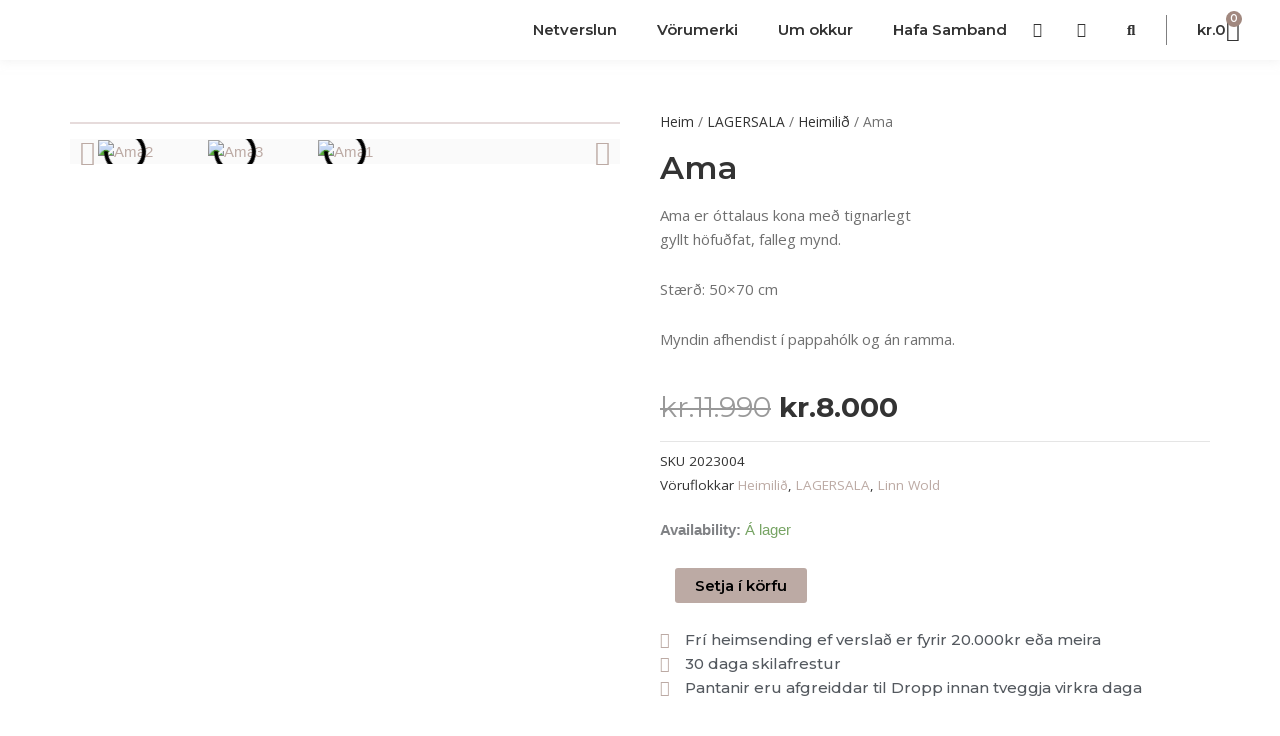

--- FILE ---
content_type: text/css
request_url: https://salma.is/wp-content/uploads/elementor/css/post-90.css?ver=1768340902
body_size: 1551
content:
.elementor-90 .elementor-element.elementor-element-32431e6:not(.elementor-motion-effects-element-type-background), .elementor-90 .elementor-element.elementor-element-32431e6 > .elementor-motion-effects-container > .elementor-motion-effects-layer{background-color:#F9F9F9;}.elementor-90 .elementor-element.elementor-element-32431e6 > .elementor-container{max-width:1400px;}.elementor-90 .elementor-element.elementor-element-32431e6{border-style:solid;border-width:4px 0px 0px 0px;border-color:#A1887F;transition:background 0.3s, border 0.3s, border-radius 0.3s, box-shadow 0.3s;margin-top:100px;margin-bottom:0px;padding:100px 40px 30px 40px;}.elementor-90 .elementor-element.elementor-element-32431e6 > .elementor-background-overlay{transition:background 0.3s, border-radius 0.3s, opacity 0.3s;}.elementor-90 .elementor-element.elementor-element-540d0bf > .elementor-element-populated{padding:0px 20px 0px 0px;}.elementor-widget-image .widget-image-caption{color:var( --e-global-color-text );font-family:var( --e-global-typography-text-font-family ), Sans-serif;font-weight:var( --e-global-typography-text-font-weight );}.elementor-90 .elementor-element.elementor-element-6fb52c1{text-align:left;}.elementor-90 .elementor-element.elementor-element-6fb52c1 img{width:80%;}.elementor-widget-text-editor{font-family:var( --e-global-typography-text-font-family ), Sans-serif;font-weight:var( --e-global-typography-text-font-weight );color:var( --e-global-color-text );}.elementor-widget-text-editor.elementor-drop-cap-view-stacked .elementor-drop-cap{background-color:var( --e-global-color-primary );}.elementor-widget-text-editor.elementor-drop-cap-view-framed .elementor-drop-cap, .elementor-widget-text-editor.elementor-drop-cap-view-default .elementor-drop-cap{color:var( --e-global-color-primary );border-color:var( --e-global-color-primary );}.elementor-90 .elementor-element.elementor-element-9225355 > .elementor-widget-container{padding:0px 0px 0px 0px;}.elementor-90 .elementor-element.elementor-element-9225355{column-gap:47px;text-align:left;font-family:"Open Sans", Sans-serif;font-weight:400;color:#333333;}.elementor-90 .elementor-element.elementor-element-1041efd > .elementor-element-populated{padding:0px 0px 0px 80px;}.elementor-widget-heading .elementor-heading-title{font-family:var( --e-global-typography-primary-font-family ), Sans-serif;font-weight:var( --e-global-typography-primary-font-weight );color:var( --e-global-color-primary );}.elementor-90 .elementor-element.elementor-element-fffdcef{text-align:left;}.elementor-90 .elementor-element.elementor-element-fffdcef .elementor-heading-title{font-family:"Montserrat", Sans-serif;font-size:17px;font-weight:500;letter-spacing:3px;color:#333333;}.elementor-widget-icon-list .elementor-icon-list-item:not(:last-child):after{border-color:var( --e-global-color-text );}.elementor-widget-icon-list .elementor-icon-list-icon i{color:var( --e-global-color-primary );}.elementor-widget-icon-list .elementor-icon-list-icon svg{fill:var( --e-global-color-primary );}.elementor-widget-icon-list .elementor-icon-list-item > .elementor-icon-list-text, .elementor-widget-icon-list .elementor-icon-list-item > a{font-family:var( --e-global-typography-text-font-family ), Sans-serif;font-weight:var( --e-global-typography-text-font-weight );}.elementor-widget-icon-list .elementor-icon-list-text{color:var( --e-global-color-secondary );}.elementor-90 .elementor-element.elementor-element-d109427 .elementor-icon-list-items:not(.elementor-inline-items) .elementor-icon-list-item:not(:last-child){padding-block-end:calc(10px/2);}.elementor-90 .elementor-element.elementor-element-d109427 .elementor-icon-list-items:not(.elementor-inline-items) .elementor-icon-list-item:not(:first-child){margin-block-start:calc(10px/2);}.elementor-90 .elementor-element.elementor-element-d109427 .elementor-icon-list-items.elementor-inline-items .elementor-icon-list-item{margin-inline:calc(10px/2);}.elementor-90 .elementor-element.elementor-element-d109427 .elementor-icon-list-items.elementor-inline-items{margin-inline:calc(-10px/2);}.elementor-90 .elementor-element.elementor-element-d109427 .elementor-icon-list-items.elementor-inline-items .elementor-icon-list-item:after{inset-inline-end:calc(-10px/2);}.elementor-90 .elementor-element.elementor-element-d109427 .elementor-icon-list-icon i{transition:color 0.3s;}.elementor-90 .elementor-element.elementor-element-d109427 .elementor-icon-list-icon svg{transition:fill 0.3s;}.elementor-90 .elementor-element.elementor-element-d109427{--e-icon-list-icon-size:14px;--icon-vertical-offset:0px;}.elementor-90 .elementor-element.elementor-element-d109427 .elementor-icon-list-item > .elementor-icon-list-text, .elementor-90 .elementor-element.elementor-element-d109427 .elementor-icon-list-item > a{font-family:"Open Sans", Sans-serif;font-size:15px;font-weight:400;}.elementor-90 .elementor-element.elementor-element-d109427 .elementor-icon-list-text{color:#333333;transition:color 0.3s;}.elementor-90 .elementor-element.elementor-element-1b03806 > .elementor-element-populated{padding:0px 0px 0px 80px;}.elementor-90 .elementor-element.elementor-element-6b1a1d4{text-align:left;}.elementor-90 .elementor-element.elementor-element-6b1a1d4 .elementor-heading-title{font-family:"Montserrat", Sans-serif;font-size:17px;font-weight:500;letter-spacing:3px;color:#333333;}.elementor-90 .elementor-element.elementor-element-3afac89 .elementor-icon-list-items:not(.elementor-inline-items) .elementor-icon-list-item:not(:last-child){padding-block-end:calc(10px/2);}.elementor-90 .elementor-element.elementor-element-3afac89 .elementor-icon-list-items:not(.elementor-inline-items) .elementor-icon-list-item:not(:first-child){margin-block-start:calc(10px/2);}.elementor-90 .elementor-element.elementor-element-3afac89 .elementor-icon-list-items.elementor-inline-items .elementor-icon-list-item{margin-inline:calc(10px/2);}.elementor-90 .elementor-element.elementor-element-3afac89 .elementor-icon-list-items.elementor-inline-items{margin-inline:calc(-10px/2);}.elementor-90 .elementor-element.elementor-element-3afac89 .elementor-icon-list-items.elementor-inline-items .elementor-icon-list-item:after{inset-inline-end:calc(-10px/2);}.elementor-90 .elementor-element.elementor-element-3afac89 .elementor-icon-list-icon i{transition:color 0.3s;}.elementor-90 .elementor-element.elementor-element-3afac89 .elementor-icon-list-icon svg{transition:fill 0.3s;}.elementor-90 .elementor-element.elementor-element-3afac89{--e-icon-list-icon-size:14px;--icon-vertical-offset:0px;}.elementor-90 .elementor-element.elementor-element-3afac89 .elementor-icon-list-item > .elementor-icon-list-text, .elementor-90 .elementor-element.elementor-element-3afac89 .elementor-icon-list-item > a{font-family:"Open Sans", Sans-serif;font-size:15px;font-weight:400;}.elementor-90 .elementor-element.elementor-element-3afac89 .elementor-icon-list-text{color:#333333;transition:color 0.3s;}.elementor-90 .elementor-element.elementor-element-964bb98 > .elementor-element-populated{padding:0px 0px 0px 80px;}.elementor-90 .elementor-element.elementor-element-f39b60b{text-align:left;}.elementor-90 .elementor-element.elementor-element-f39b60b .elementor-heading-title{font-family:"Montserrat", Sans-serif;font-size:17px;font-weight:500;letter-spacing:3px;color:#333333;}.elementor-90 .elementor-element.elementor-element-9102fde .elementor-icon-list-items:not(.elementor-inline-items) .elementor-icon-list-item:not(:last-child){padding-block-end:calc(10px/2);}.elementor-90 .elementor-element.elementor-element-9102fde .elementor-icon-list-items:not(.elementor-inline-items) .elementor-icon-list-item:not(:first-child){margin-block-start:calc(10px/2);}.elementor-90 .elementor-element.elementor-element-9102fde .elementor-icon-list-items.elementor-inline-items .elementor-icon-list-item{margin-inline:calc(10px/2);}.elementor-90 .elementor-element.elementor-element-9102fde .elementor-icon-list-items.elementor-inline-items{margin-inline:calc(-10px/2);}.elementor-90 .elementor-element.elementor-element-9102fde .elementor-icon-list-items.elementor-inline-items .elementor-icon-list-item:after{inset-inline-end:calc(-10px/2);}.elementor-90 .elementor-element.elementor-element-9102fde .elementor-icon-list-icon i{transition:color 0.3s;}.elementor-90 .elementor-element.elementor-element-9102fde .elementor-icon-list-icon svg{transition:fill 0.3s;}.elementor-90 .elementor-element.elementor-element-9102fde{--e-icon-list-icon-size:14px;--icon-vertical-offset:0px;}.elementor-90 .elementor-element.elementor-element-9102fde .elementor-icon-list-item > .elementor-icon-list-text, .elementor-90 .elementor-element.elementor-element-9102fde .elementor-icon-list-item > a{font-family:"Open Sans", Sans-serif;font-size:15px;font-weight:400;}.elementor-90 .elementor-element.elementor-element-9102fde .elementor-icon-list-text{color:#333333;transition:color 0.3s;}.elementor-90 .elementor-element.elementor-element-a588ed8{text-align:left;}.elementor-90 .elementor-element.elementor-element-a588ed8 .elementor-heading-title{font-family:"Montserrat", Sans-serif;font-size:17px;font-weight:500;letter-spacing:3px;color:#333333;}.elementor-90 .elementor-element.elementor-element-4b1202f{--grid-template-columns:repeat(0, auto);--icon-size:20px;--grid-column-gap:20px;--grid-row-gap:0px;}.elementor-90 .elementor-element.elementor-element-4b1202f .elementor-widget-container{text-align:left;}.elementor-90 .elementor-element.elementor-element-4b1202f .elementor-social-icon{background-color:#02010100;--icon-padding:0.1em;}.elementor-90 .elementor-element.elementor-element-4b1202f .elementor-social-icon i{color:#333333;}.elementor-90 .elementor-element.elementor-element-4b1202f .elementor-social-icon svg{fill:#333333;}.elementor-90 .elementor-element.elementor-element-4b1202f .elementor-social-icon:hover i{color:#A1887F;}.elementor-90 .elementor-element.elementor-element-4b1202f .elementor-social-icon:hover svg{fill:#A1887F;}.elementor-90 .elementor-element.elementor-element-2da341f > .elementor-container > .elementor-column > .elementor-widget-wrap{align-content:center;align-items:center;}.elementor-90 .elementor-element.elementor-element-2da341f:not(.elementor-motion-effects-element-type-background), .elementor-90 .elementor-element.elementor-element-2da341f > .elementor-motion-effects-container > .elementor-motion-effects-layer{background-color:#FFFFFF;}.elementor-90 .elementor-element.elementor-element-2da341f > .elementor-container{max-width:1400px;}.elementor-90 .elementor-element.elementor-element-2da341f{border-style:solid;border-width:1px 0px 0px 0px;border-color:#324468;transition:background 0.3s, border 0.3s, border-radius 0.3s, box-shadow 0.3s;padding:0px 40px 0px 40px;}.elementor-90 .elementor-element.elementor-element-2da341f > .elementor-background-overlay{transition:background 0.3s, border-radius 0.3s, opacity 0.3s;}.elementor-90 .elementor-element.elementor-element-357372f > .elementor-element-populated{margin:0px 0px 0px 0px;--e-column-margin-right:0px;--e-column-margin-left:0px;padding:0px 0px 0px 0px;}.elementor-90 .elementor-element.elementor-element-4bac7ea > .elementor-widget-container{margin:0px 0px 0px 0px;padding:0px 0px 0px 0px;}.elementor-90 .elementor-element.elementor-element-4bac7ea{text-align:left;font-family:"Open Sans", Sans-serif;font-weight:400;color:#000000;}.elementor-90 .elementor-element.elementor-element-ac1553a > .elementor-element-populated{margin:0px 0px 0px 0px;--e-column-margin-right:0px;--e-column-margin-left:0px;}.elementor-widget-image-box .elementor-image-box-title{font-family:var( --e-global-typography-primary-font-family ), Sans-serif;font-weight:var( --e-global-typography-primary-font-weight );color:var( --e-global-color-primary );}.elementor-widget-image-box:has(:hover) .elementor-image-box-title,
					 .elementor-widget-image-box:has(:focus) .elementor-image-box-title{color:var( --e-global-color-primary );}.elementor-widget-image-box .elementor-image-box-description{font-family:var( --e-global-typography-text-font-family ), Sans-serif;font-weight:var( --e-global-typography-text-font-weight );color:var( --e-global-color-text );}.elementor-90 .elementor-element.elementor-element-9964e8f > .elementor-widget-container{margin:0px 0px 0px 0px;padding:0px 0px 0px 0px;}.elementor-90 .elementor-element.elementor-element-9964e8f.elementor-position-right .elementor-image-box-img{margin-left:15px;}.elementor-90 .elementor-element.elementor-element-9964e8f.elementor-position-left .elementor-image-box-img{margin-right:15px;}.elementor-90 .elementor-element.elementor-element-9964e8f.elementor-position-top .elementor-image-box-img{margin-bottom:15px;}.elementor-90 .elementor-element.elementor-element-9964e8f .elementor-image-box-wrapper .elementor-image-box-img{width:30%;}.elementor-90 .elementor-element.elementor-element-9964e8f .elementor-image-box-img img{transition-duration:0.3s;}.elementor-90 .elementor-element.elementor-element-9964e8f .elementor-image-box-title{font-family:"Poppins", Sans-serif;font-size:15px;font-weight:600;line-height:30px;color:#333333;}.elementor-theme-builder-content-area{height:400px;}.elementor-location-header:before, .elementor-location-footer:before{content:"";display:table;clear:both;}.elementor-widget .tippy-tooltip .tippy-content{text-align:center;}@media(max-width:1024px){.elementor-90 .elementor-element.elementor-element-1041efd > .elementor-element-populated{padding:0px 0px 0px 30px;}.elementor-90 .elementor-element.elementor-element-fffdcef .elementor-heading-title{font-size:15px;}.elementor-90 .elementor-element.elementor-element-6b1a1d4 .elementor-heading-title{font-size:15px;}.elementor-90 .elementor-element.elementor-element-f39b60b .elementor-heading-title{font-size:15px;}.elementor-90 .elementor-element.elementor-element-a588ed8 .elementor-heading-title{font-size:15px;}.elementor-90 .elementor-element.elementor-element-9964e8f .elementor-image-box-wrapper .elementor-image-box-img{width:53%;}}@media(max-width:767px){.elementor-90 .elementor-element.elementor-element-32431e6{padding:80px 20px 30px 20px;}.elementor-90 .elementor-element.elementor-element-540d0bf > .elementor-element-populated{margin:0px 0px 0px 0px;--e-column-margin-right:0px;--e-column-margin-left:0px;padding:0px 0px 0px 0px;}.elementor-90 .elementor-element.elementor-element-6fb52c1{text-align:center;}.elementor-90 .elementor-element.elementor-element-9225355{text-align:center;}.elementor-90 .elementor-element.elementor-element-1041efd{width:50%;}.elementor-90 .elementor-element.elementor-element-1041efd > .elementor-element-populated{margin:30px 0px 0px 0px;--e-column-margin-right:0px;--e-column-margin-left:0px;padding:0px 0px 0px 0px;}.elementor-90 .elementor-element.elementor-element-fffdcef{text-align:center;}.elementor-90 .elementor-element.elementor-element-fffdcef .elementor-heading-title{font-size:15px;}.elementor-90 .elementor-element.elementor-element-d109427 .elementor-icon-list-item > .elementor-icon-list-text, .elementor-90 .elementor-element.elementor-element-d109427 .elementor-icon-list-item > a{font-size:13px;}.elementor-90 .elementor-element.elementor-element-1b03806{width:50%;}.elementor-90 .elementor-element.elementor-element-1b03806 > .elementor-element-populated{margin:30px 0px 0px 0px;--e-column-margin-right:0px;--e-column-margin-left:0px;padding:0px 0px 0px 20px;}.elementor-90 .elementor-element.elementor-element-6b1a1d4{text-align:center;}.elementor-90 .elementor-element.elementor-element-6b1a1d4 .elementor-heading-title{font-size:15px;}.elementor-90 .elementor-element.elementor-element-3afac89 .elementor-icon-list-item > .elementor-icon-list-text, .elementor-90 .elementor-element.elementor-element-3afac89 .elementor-icon-list-item > a{font-size:13px;}.elementor-90 .elementor-element.elementor-element-964bb98 > .elementor-element-populated{margin:30px 0px 0px 0px;--e-column-margin-right:0px;--e-column-margin-left:0px;padding:0px 0px 0px 0px;}.elementor-90 .elementor-element.elementor-element-f39b60b{text-align:center;}.elementor-90 .elementor-element.elementor-element-f39b60b .elementor-heading-title{font-size:15px;}.elementor-90 .elementor-element.elementor-element-9102fde .elementor-icon-list-item > .elementor-icon-list-text, .elementor-90 .elementor-element.elementor-element-9102fde .elementor-icon-list-item > a{font-size:13px;}.elementor-90 .elementor-element.elementor-element-a588ed8{text-align:center;}.elementor-90 .elementor-element.elementor-element-a588ed8 .elementor-heading-title{font-size:15px;}.elementor-90 .elementor-element.elementor-element-4b1202f .elementor-widget-container{text-align:center;}.elementor-90 .elementor-element.elementor-element-2da341f{margin-top:0px;margin-bottom:0px;padding:10px 0px 0px 0px;}.elementor-90 .elementor-element.elementor-element-357372f{width:50%;}.elementor-90 .elementor-element.elementor-element-357372f > .elementor-element-populated{margin:0px 0px 0px 0px;--e-column-margin-right:0px;--e-column-margin-left:0px;padding:0px 0px 0px 0px;}.elementor-90 .elementor-element.elementor-element-4bac7ea{text-align:center;font-size:13px;}.elementor-90 .elementor-element.elementor-element-ac1553a{width:50%;}.elementor-90 .elementor-element.elementor-element-ac1553a > .elementor-element-populated{margin:0px 0px 0px 0px;--e-column-margin-right:0px;--e-column-margin-left:0px;padding:0px 0px 0px 0px;}.elementor-90 .elementor-element.elementor-element-9964e8f .elementor-image-box-img{margin-bottom:15px;}.elementor-90 .elementor-element.elementor-element-9964e8f .elementor-image-box-wrapper .elementor-image-box-img{width:67%;}}@media(min-width:768px){.elementor-90 .elementor-element.elementor-element-540d0bf{width:30%;}.elementor-90 .elementor-element.elementor-element-1041efd{width:23.33%;}.elementor-90 .elementor-element.elementor-element-1b03806{width:23.33%;}.elementor-90 .elementor-element.elementor-element-964bb98{width:23.34%;}}

--- FILE ---
content_type: text/css
request_url: https://salma.is/wp-content/uploads/elementor/css/post-866.css?ver=1768341058
body_size: 1398
content:
.elementor-866 .elementor-element.elementor-element-8ee5765{margin-top:50px;margin-bottom:0px;}.elementor-866 .elementor-element.elementor-element-4b016e5 > .elementor-widget-wrap > .elementor-widget:not(.elementor-widget__width-auto):not(.elementor-widget__width-initial):not(:last-child):not(.elementor-absolute){margin-bottom:5px;}.elementor-866 .elementor-element.elementor-element-4b016e5 > .elementor-element-populated{padding:0px 20px 0px 0px;}.elementor-widget-image .widget-image-caption{color:var( --e-global-color-text );font-family:var( --e-global-typography-text-font-family ), Sans-serif;font-weight:var( --e-global-typography-text-font-weight );}.elementor-866 .elementor-element.elementor-element-cc62261 img{width:100%;max-width:100%;border-style:solid;border-width:1px 1px 1px 1px;border-color:#E6DBDB;}.elementor-866 .elementor-element.elementor-element-cc55929{--e-image-carousel-slides-to-show:5;}.elementor-866 .elementor-element.elementor-element-cc55929 > .elementor-widget-container{background-color:#FAFAFA;}.elementor-866 .elementor-element.elementor-element-cc55929.bdt-background-overlay-yes > .elementor-widget-container:before{transition:background 0.3s;}.elementor-866 .elementor-element.elementor-element-cc55929 .elementor-swiper-button.elementor-swiper-button-prev, .elementor-866 .elementor-element.elementor-element-cc55929 .elementor-swiper-button.elementor-swiper-button-next{color:#BCAAA4;}.elementor-866 .elementor-element.elementor-element-cc55929 .elementor-swiper-button.elementor-swiper-button-prev svg, .elementor-866 .elementor-element.elementor-element-cc55929 .elementor-swiper-button.elementor-swiper-button-next svg{fill:#BCAAA4;}.elementor-866 .elementor-element.elementor-element-cc55929 .swiper-wrapper{display:flex;align-items:center;}.elementor-866 .elementor-element.elementor-element-1970683 > .elementor-widget-wrap > .elementor-widget:not(.elementor-widget__width-auto):not(.elementor-widget__width-initial):not(:last-child):not(.elementor-absolute){margin-bottom:10px;}.elementor-866 .elementor-element.elementor-element-1970683 > .elementor-element-populated{padding:0px 0px 0px 20px;}.elementor-866 .elementor-element.elementor-element-a45b54e > .elementor-widget-container{margin:0px 0px -12px 0px;}.elementor-866 .elementor-element.elementor-element-a45b54e .woocommerce-breadcrumb{color:#707070;font-family:"Open Sans", Sans-serif;}.elementor-866 .elementor-element.elementor-element-a45b54e .woocommerce-breadcrumb > a{color:#333333;}.elementor-widget-woocommerce-product-title .elementor-heading-title{font-family:var( --e-global-typography-primary-font-family ), Sans-serif;font-weight:var( --e-global-typography-primary-font-weight );color:var( --e-global-color-primary );}.elementor-866 .elementor-element.elementor-element-79010b8 > .elementor-widget-container{margin:0px 0px -13px 0px;}.elementor-866 .elementor-element.elementor-element-79010b8 .elementor-heading-title{font-family:"Montserrat", Sans-serif;font-size:32px;font-weight:600;color:#333333;}.woocommerce .elementor-866 .elementor-element.elementor-element-2c1c0be .woocommerce-product-details__short-description{color:#707070;font-family:"Open Sans", Sans-serif;font-weight:400;}.woocommerce .elementor-widget-woocommerce-product-price .price{color:var( --e-global-color-primary );font-family:var( --e-global-typography-primary-font-family ), Sans-serif;font-weight:var( --e-global-typography-primary-font-weight );}.woocommerce .elementor-866 .elementor-element.elementor-element-9a34839 .price{color:#333333;font-family:"Montserrat", Sans-serif;font-size:28px;font-weight:700;line-height:38px;}.elementor-widget-woocommerce-product-meta .product_meta .detail-container:not(:last-child):after{border-color:var( --e-global-color-text );}.elementor-866 .elementor-element.elementor-element-818958a{font-family:"Open Sans", Sans-serif;color:#333333;}.elementor-866 .elementor-element.elementor-element-818958a a{font-family:"Open Sans", Sans-serif;color:#BCAAA4;}.elementor-widget-woocommerce-product-add-to-cart .added_to_cart{font-family:var( --e-global-typography-accent-font-family ), Sans-serif;font-weight:var( --e-global-typography-accent-font-weight );}.elementor-866 .elementor-element.elementor-element-4a9603f .cart button, .elementor-866 .elementor-element.elementor-element-4a9603f .cart .button{font-family:"Montserrat", Sans-serif;font-weight:600;color:#000000;background-color:#BCAAA4;transition:all 0.2s;}.elementor-866 .elementor-element.elementor-element-4a9603f .cart button:hover, .elementor-866 .elementor-element.elementor-element-4a9603f .cart .button:hover{background-color:#A1887F;border-color:#BCAAA4;}.elementor-866 .elementor-element.elementor-element-4a9603f .quantity .qty{transition:all 0.2s;}.elementor-widget-icon-list .elementor-icon-list-item:not(:last-child):after{border-color:var( --e-global-color-text );}.elementor-widget-icon-list .elementor-icon-list-icon i{color:var( --e-global-color-primary );}.elementor-widget-icon-list .elementor-icon-list-icon svg{fill:var( --e-global-color-primary );}.elementor-widget-icon-list .elementor-icon-list-item > .elementor-icon-list-text, .elementor-widget-icon-list .elementor-icon-list-item > a{font-family:var( --e-global-typography-text-font-family ), Sans-serif;font-weight:var( --e-global-typography-text-font-weight );}.elementor-widget-icon-list .elementor-icon-list-text{color:var( --e-global-color-secondary );}.elementor-866 .elementor-element.elementor-element-895b992 .elementor-icon-list-icon i{color:#BCAAA4;transition:color 0.3s;}.elementor-866 .elementor-element.elementor-element-895b992 .elementor-icon-list-icon svg{fill:#BCAAA4;transition:fill 0.3s;}.elementor-866 .elementor-element.elementor-element-895b992{--e-icon-list-icon-size:16px;--icon-vertical-offset:0px;}.elementor-866 .elementor-element.elementor-element-895b992 .elementor-icon-list-item > .elementor-icon-list-text, .elementor-866 .elementor-element.elementor-element-895b992 .elementor-icon-list-item > a{font-family:"Montserrat", Sans-serif;font-weight:500;}.elementor-866 .elementor-element.elementor-element-895b992 .elementor-icon-list-text{transition:color 0.3s;}.elementor-866 .elementor-element.elementor-element-c8cf2be{margin-top:50px;margin-bottom:0px;}.woocommerce .elementor-866 .elementor-element.elementor-element-674671e .woocommerce-tabs ul.wc-tabs li a{color:#000000;font-family:"Montserrat", Sans-serif;font-weight:600;}.woocommerce .elementor-866 .elementor-element.elementor-element-674671e .woocommerce-tabs ul.wc-tabs li{background-color:#BCAAA4;}.woocommerce .elementor-866 .elementor-element.elementor-element-674671e .woocommerce-Tabs-panel{color:#707070;}.woocommerce .elementor-866 .elementor-element.elementor-element-674671e .woocommerce-tabs .woocommerce-Tabs-panel{font-family:"Open Sans", Sans-serif;}.woocommerce .elementor-866 .elementor-element.elementor-element-674671e .woocommerce-Tabs-panel h2{color:#333333;}.woocommerce .elementor-866 .elementor-element.elementor-element-674671e .woocommerce-tabs .woocommerce-Tabs-panel h2{font-family:"Montserrat", Sans-serif;}.elementor-widget-heading .elementor-heading-title{font-family:var( --e-global-typography-primary-font-family ), Sans-serif;font-weight:var( --e-global-typography-primary-font-weight );color:var( --e-global-color-primary );}.elementor-866 .elementor-element.elementor-element-5d476cc{text-align:center;}.elementor-866 .elementor-element.elementor-element-5d476cc .elementor-heading-title{font-family:"Montserrat", Sans-serif;font-size:32px;font-weight:600;color:#333333;}.elementor-866 .elementor-element.elementor-element-070cf27 .bdt-wc-products .bdt-wc-products-wrapper.bdt-grid{margin-left:-30px;margin-top:-30px;}.elementor-866 .elementor-element.elementor-element-070cf27 .bdt-wc-products .bdt-wc-products-wrapper.bdt-grid > *{padding-left:30px;margin-top:30px;}.elementor-866 .elementor-element.elementor-element-070cf27 .bdt-wc-products .bdt-wc-product .bdt-wc-product-inner{text-align:center;border-style:solid;border-width:1px 1px 1px 1px;border-color:#D3D3D39C;}.elementor-866 .elementor-element.elementor-element-070cf27 .bdt-wc-products .bdt-wc-product .star-rating{text-align:center;display:inline-block !important;}.elementor-866 .elementor-element.elementor-element-070cf27 .bdt-wc-products .bdt-wc-product-title{font-family:"Montserrat", Sans-serif;font-size:17px;font-weight:500;}.elementor-866 .elementor-element.elementor-element-070cf27 .bdt-wc-products .star-rating:before{color:#e7e7e7;}.elementor-866 .elementor-element.elementor-element-070cf27 .bdt-wc-products .star-rating span{color:#FFCC00;}.elementor-866 .elementor-element.elementor-element-070cf27 .bdt-wc-products .bdt-wc-product .bdt-wc-product-price del .amount{color:#8D6E63;font-family:"Open Sans", Sans-serif;font-size:14px;}.elementor-866 .elementor-element.elementor-element-070cf27 .bdt-wc-products .bdt-wc-product .bdt-wc-product-price .amount,
					.elementor-866 .elementor-element.elementor-element-070cf27 .bdt-wc-products .bdt-wc-product .bdt-wc-product-price ins .amount{color:#8D6E63;}.elementor-866 .elementor-element.elementor-element-070cf27 .bdt-wc-products .bdt-wc-product-price,
				.elementor-866 .elementor-element.elementor-element-070cf27 .bdt-wc-products .bdt-wc-product-price ins .amount,
				.elementor-866 .elementor-element.elementor-element-070cf27 .bdt-wc-products .bdt-wc-product-price .amount{font-family:"Open Sans", Sans-serif;font-size:17px;}.elementor-866 .elementor-element.elementor-element-070cf27 .bdt-wc-products .bdt-wc-add-to-cart a{color:#000000;background-color:#BCAAA4;border-style:solid;border-width:2px 2px 2px 2px;border-color:#BCAAA4;border-radius:50px 50px 50px 50px;padding:11px 40px 11px 40px;font-family:"Montserrat", Sans-serif;}.elementor-866 .elementor-element.elementor-element-070cf27 .bdt-wc-products .bdt-wc-add-to-cart a:hover{color:#FFFFFF;background-color:#A1887F;border-color:#BCAAA4;}.elementor-widget .tippy-tooltip .tippy-content{text-align:center;}@media(max-width:1024px){.elementor-866 .elementor-element.elementor-element-8ee5765{padding:0px 20px 0px 20px;}.elementor-866 .elementor-element.elementor-element-4b016e5 > .elementor-element-populated{padding:0px 10px 0px 0px;}.elementor-866 .elementor-element.elementor-element-1970683 > .elementor-element-populated{padding:0px 0px 0px 10px;}.elementor-866 .elementor-element.elementor-element-79010b8 .elementor-heading-title{font-size:27px;}.elementor-866 .elementor-element.elementor-element-c8cf2be{padding:0px 20px 0px 20px;}}@media(max-width:767px){.elementor-866 .elementor-element.elementor-element-4b016e5 > .elementor-element-populated{padding:0px 0px 0px 0px;}.elementor-866 .elementor-element.elementor-element-cc55929{--e-image-carousel-slides-to-show:5;}.elementor-866 .elementor-element.elementor-element-1970683 > .elementor-element-populated{margin:30px 0px 0px 0px;--e-column-margin-right:0px;--e-column-margin-left:0px;padding:0px 0px 0px 0px;}.elementor-866 .elementor-element.elementor-element-58a6505 > .elementor-element-populated{padding:0px 0px 0px 0px;}}/* Start custom CSS for image-carousel, class: .elementor-element-cc55929 */.swiper-image-stretch .swiper-slide .swiper-slide-image {
    width: 100%;
    height: 140px;
    object-fit: cover;
}/* End custom CSS */
/* Start custom CSS for bdt-wc-products, class: .elementor-element-070cf27 */.sha img {
    
    height: 300px;
    object-fit: cover;
    
}/* End custom CSS */